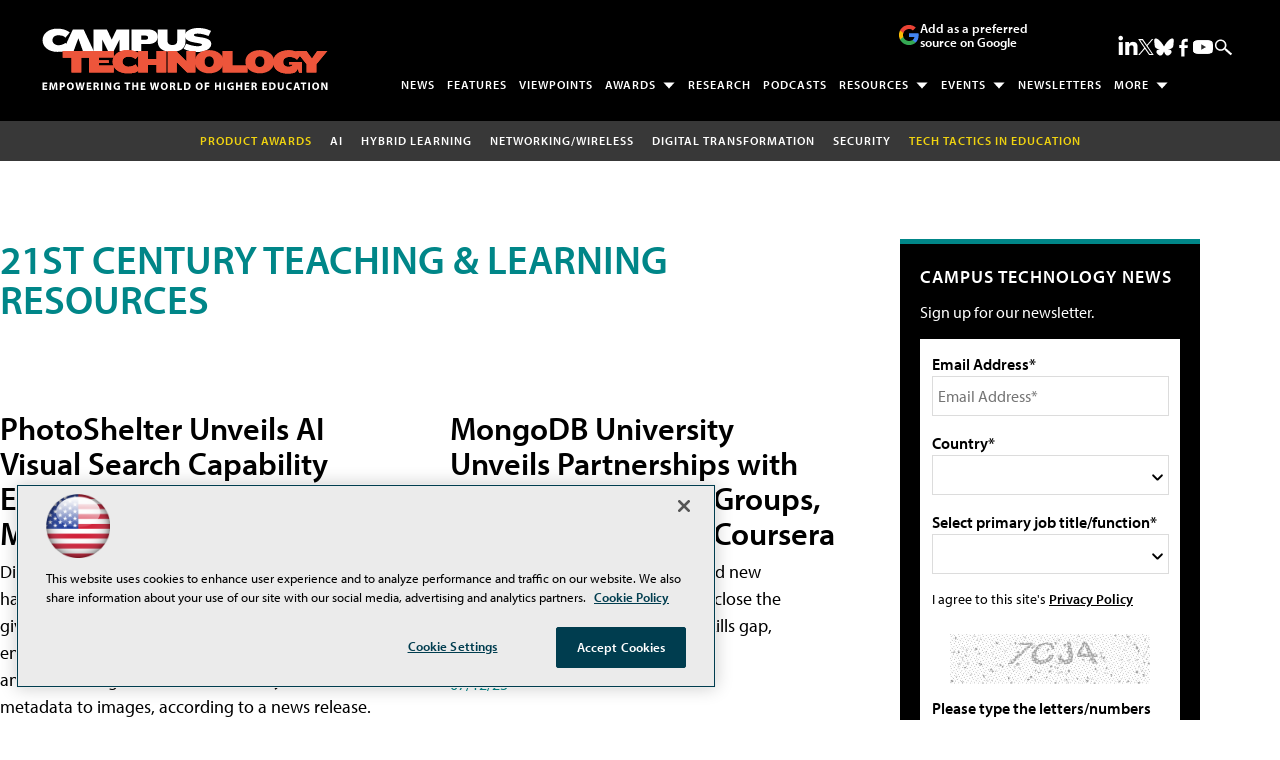

--- FILE ---
content_type: text/html; charset=utf-8
request_url: https://www.google.com/recaptcha/api2/aframe
body_size: 257
content:
<!DOCTYPE HTML><html><head><meta http-equiv="content-type" content="text/html; charset=UTF-8"></head><body><script nonce="5yxCDVgbohFoPL405ly3hg">/** Anti-fraud and anti-abuse applications only. See google.com/recaptcha */ try{var clients={'sodar':'https://pagead2.googlesyndication.com/pagead/sodar?'};window.addEventListener("message",function(a){try{if(a.source===window.parent){var b=JSON.parse(a.data);var c=clients[b['id']];if(c){var d=document.createElement('img');d.src=c+b['params']+'&rc='+(localStorage.getItem("rc::a")?sessionStorage.getItem("rc::b"):"");window.document.body.appendChild(d);sessionStorage.setItem("rc::e",parseInt(sessionStorage.getItem("rc::e")||0)+1);localStorage.setItem("rc::h",'1768982229237');}}}catch(b){}});window.parent.postMessage("_grecaptcha_ready", "*");}catch(b){}</script></body></html>

--- FILE ---
content_type: application/javascript
request_url: https://ml314.com/utsync.ashx?pub=&adv=&et=0&eid=50202&ct=js&pi=&fp=&clid=&if=0&ps=&cl=&mlt=&data=&&cp=https%3A%2F%2Fcampustechnology.com%2Farticles%2Flist%2F21st-century-teaching-learning.aspx%3Fm%3D1%26sc_lang%3D256%26Page%3D14&pv=1768982229533_rfm2vl5nw&bl=en-us@posix&cb=6868670&return=&ht=shex&d=&dc=&si=1768982229533_rfm2vl5nw&cid=&s=1280x720&rp=&v=2.8.0.252
body_size: 253
content:
_ml.setFPI('3658457391893053532');_ml.syncCallback({"es":true,"ds":true});